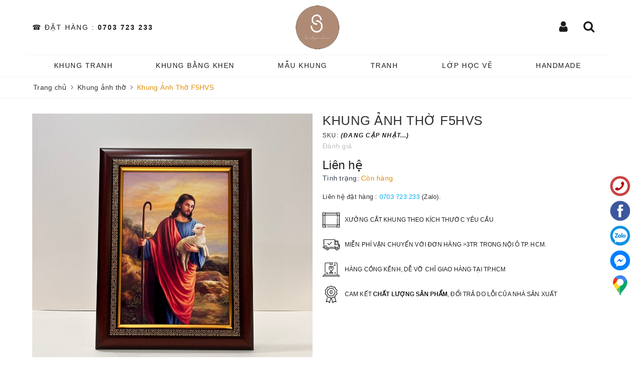

--- FILE ---
content_type: image/svg+xml
request_url: https://bizweb.dktcdn.net/100/424/743/themes/817004/assets/policy_images_1.svg?1759212050334
body_size: 1142
content:
<svg height="512pt" viewBox="0 -35 512 512" width="512pt" xmlns="http://www.w3.org/2000/svg"><path d="m504.394531 99.417969c4.203125 0 7.605469-3.402344 7.605469-7.601563v-84.210937c0-4.199219-3.402344-7.605469-7.605469-7.605469h-84.210937c-4.199219 0-7.605469 3.40625-7.605469 7.605469 0 1 .023437 1.996093.054687 2.988281h-313.265624c.03125-.992188.050781-1.988281.050781-2.988281 0-4.199219-3.402344-7.605469-7.601563-7.605469h-84.210937c-4.203125 0-7.605469 3.40625-7.605469 7.605469v84.210937c0 4.199219 3.402344 7.605469 7.605469 7.605469.347656 0 .695312-.011719 1.046875-.015625v242.492188c-.351563-.003907-.699219-.011719-1.046875-.011719-4.203125 0-7.605469 3.402343-7.605469 7.601562v84.214844c0 2.015625.800781 3.949219 2.226562 5.375 1.425782 1.425781 3.359376 2.226563 5.378907 2.226563h84.210937c4.199219 0 7.605469-3.402344 7.605469-7.601563 0-1.003906-.023437-2-.054687-2.996094h14.28125c4.199218 0 7.605468-3.402343 7.605468-7.601562s-3.40625-7.605469-7.605468-7.605469h-16.042969c-3.070313-15.207031-9.914063-29.066406-19.503907-40.554688h355.796876c-9.589844 11.488282-16.429688 25.347657-19.5 40.554688h-270.332032c-4.199218 0-7.605468 3.40625-7.605468 7.605469s3.40625 7.601562 7.605468 7.601562h268.566406c-.03125.996094-.050781 1.992188-.050781 2.996094 0 4.199219 3.402344 7.601563 7.601563 7.601563h84.210937c4.203125 0 7.605469-3.402344 7.605469-7.601563v-84.214844c0-4.199219-3.402344-7.601562-7.605469-7.601562-.351562 0-.699219.007812-1.050781.011719v-242.492188c.351562.003906.699219.011719 1.050781.011719zm-7.601562-84.210938v68.628907c-36.1875-3.578126-65.050781-32.441407-68.628907-68.628907zm-82.398438 10.59375c3.070313 15.210938 9.914063 29.070313 19.503907 40.558594h-355.796876c9.589844-11.488281 16.433594-25.347656 19.503907-40.558594zm-399.1875-10.59375h68.628907c-3.578126 36.1875-32.441407 65.050781-68.628907 68.628907zm8.652344 82.773438c15.117187-2.714844 28.964844-9.140625 40.558594-18.300781v281.945312c-11.59375-9.160156-25.441407-15.585938-40.558594-18.300781zm-8.652344 328.113281v-68.628906c36.1875 3.582031 65.050781 32.445312 68.628907 68.628906zm481.585938 0h-68.628907c3.578126-36.183594 32.441407-65.046875 68.628907-68.628906zm-8.65625-82.769531c-15.117188 2.714843-28.960938 9.140625-40.554688 18.300781v-197.757812c0-4.199219-3.402343-7.601563-7.605469-7.601563-4.199218 0-7.601562 3.402344-7.601562 7.601563v195.867187h-352.75v-278.167969h352.75v51.882813c0 4.199219 3.402344 7.605469 7.601562 7.605469 4.203126 0 7.605469-3.40625 7.605469-7.605469v-53.769531c11.59375 9.15625 25.4375 15.585937 40.554688 18.296874zm0 0"/><path d="m467.707031 45.457031c5.832031 3.839844 13.523438-1.832031 11.496094-8.53125-.890625-2.941406-3.527344-5.066406-6.578125-5.359375-3.28125-.3125-6.449219 1.621094-7.714844 4.652344-1.390625 3.324219-.152344 7.222656 2.796875 9.238281zm0 0"/><path d="m38.589844 31.675781c-3.179688.664063-5.652344 3.277344-6.0625 6.511719-.394532 3.089844 1.226562 6.179688 3.964844 7.648438 6.234374 3.347656 13.359374-3.320313 10.539062-9.757813-1.410156-3.210937-4.996094-5.09375-8.441406-4.402344zm0 0"/><path d="m471.933594 405.722656c3.09375 0 5.953125-1.964844 7.082031-4.839844 1.203125-3.078124.210937-6.726562-2.40625-8.753906-2.558594-1.984375-6.203125-2.132812-8.902344-.339844-2.550781 1.695313-3.84375 4.902344-3.210937 7.890626.738281 3.472656 3.878906 6.042968 7.4375 6.042968zm0 0"/><path d="m38.589844 390.664062c-3.128906.589844-5.578125 3.226563-6.039063 6.355469-.476562 3.226563 1.257813 6.496094 4.183594 7.925781 6.285156 3.066407 13.179687-3.65625 10.230469-10.023437-1.453125-3.132813-4.980469-4.941406-8.375-4.257813zm0 0"/></svg>

--- FILE ---
content_type: image/svg+xml
request_url: https://bizweb.dktcdn.net/100/424/743/themes/817004/assets/policy_images_3.svg?1759212050334
body_size: 1001
content:
<svg id="Capa_1" enable-background="new 0 0 512 512" height="512" viewBox="0 0 512 512" width="512" xmlns="http://www.w3.org/2000/svg"><g><path d="m504.5 444.57h-14.411v-15.654c0-11.209-9.119-20.328-20.328-20.328h-28.182v-336.316c0-10.941-8.901-19.843-19.843-19.843h-78.337c-4.143 0-7.5 3.357-7.5 7.5s3.357 7.5 7.5 7.5h78.337c2.67 0 4.843 2.173 4.843 4.843v336.315h-341.158v-36.107c0-4.143-3.357-7.5-7.5-7.5s-7.5 3.357-7.5 7.5v36.107h-28.181c-11.209 0-20.328 9.119-20.328 20.328v15.654h-14.412c-4.143 0-7.5 3.357-7.5 7.5s3.357 7.5 7.5 7.5h497c4.143 0 7.5-3.357 7.5-7.5s-3.357-7.499-7.5-7.499zm-467.588 0v-15.654c0-2.938 2.391-5.328 5.328-5.328h427.521c2.938 0 5.328 2.391 5.328 5.328v15.654z"/><path d="m77.921 349.993c4.143 0 7.5-3.357 7.5-7.5v-270.221c0-2.67 2.173-4.843 4.844-4.843h128.943v43.73c0 8.19 6.663 14.854 14.854 14.854h43.878c8.189 0 14.853-6.663 14.853-14.854v-43.729h20.62c4.143 0 7.5-3.357 7.5-7.5s-3.357-7.5-7.5-7.5h-223.148c-10.941 0-19.844 8.901-19.844 19.843v270.221c0 4.142 3.357 7.499 7.5 7.499zm199.871-282.563v43.584h-43.584v-43.584z"/><path d="m383.578 114.368c4.143 0 7.5-3.357 7.5-7.5s-3.357-7.5-7.5-7.5h-33.474c-4.143 0-7.5 3.357-7.5 7.5s3.357 7.5 7.5 7.5z"/><path d="m330.104 144.099h53.474c4.143 0 7.5-3.357 7.5-7.5s-3.357-7.5-7.5-7.5h-53.474c-4.143 0-7.5 3.357-7.5 7.5s3.358 7.5 7.5 7.5z"/><path d="m115.804 378.538h50.15c4.143 0 7.5-3.357 7.5-7.5s-3.357-7.5-7.5-7.5h-50.15c-4.143 0-7.5 3.357-7.5 7.5s3.357 7.5 7.5 7.5z"/><path d="m115.804 346.175h30.15c4.143 0 7.5-3.357 7.5-7.5s-3.357-7.5-7.5-7.5h-30.15c-4.143 0-7.5 3.357-7.5 7.5s3.357 7.5 7.5 7.5z"/><path d="m322.125 228.747v-58.624c0-4.143-3.357-7.5-7.5-7.5h-117.249c-4.143 0-7.5 3.357-7.5 7.5v58.624c0 11.745 3.129 23.29 9.048 33.385 2.095 3.574 6.692 4.772 10.263 2.677 3.573-2.095 4.772-6.689 2.677-10.263-4.571-7.797-6.987-16.718-6.987-25.799v-51.124h37.53l-7.399 11.736c-2.171 3.444-1.198 7.992 2.193 10.246l19.072 12.677-17.3 19.66c-2.736 3.109-2.434 7.849.676 10.585 1.426 1.254 3.192 1.869 4.952 1.869 2.08 0 4.151-.86 5.634-2.545l22.973-26.106c1.43-1.626 2.088-3.79 1.805-5.937s-1.48-4.066-3.284-5.265l-20.127-13.378 8.538-13.543h46.987v51.124c0 22.883-15.386 43.137-37.414 49.252-6.049 1.678-10.273 7.204-10.273 13.438v48.97c0 5.621 4.573 10.193 10.194 10.193h22.318c3.577 0 6.487 2.91 6.487 6.486v1.308h-84.874v-1.308c0-3.576 2.91-6.486 6.486-6.486h22.319c5.621 0 10.194-4.572 10.194-10.193v-48.97c0-6.234-4.225-11.761-10.272-13.438-4.125-1.146-8.12-2.828-11.876-5.004-3.584-2.075-8.173-.854-10.249 2.731-2.076 3.584-.853 8.173 2.731 10.249 4.64 2.687 9.569 4.796 14.666 6.273v43.352h-17.514c-11.848 0-21.486 9.639-21.486 21.486v8.808c0 4.143 3.357 7.5 7.5 7.5h99.874c4.143 0 7.5-3.357 7.5-7.5v-8.808c0-11.848-9.639-21.486-21.487-21.486h-17.513v-43.352c28.117-8.145 47.687-34.15 47.687-63.5z"/><path d="m360.396 376.27c2.888 2.968 7.637 3.032 10.605.143l19.154-18.644c3.021-2.94 3.026-7.804 0-10.748l-19.154-18.645c-2.968-2.891-7.717-2.825-10.605.143-2.89 2.969-2.825 7.717.143 10.605l13.633 13.271-13.633 13.27c-2.968 2.888-3.032 7.636-.143 10.605z"/></g></svg>